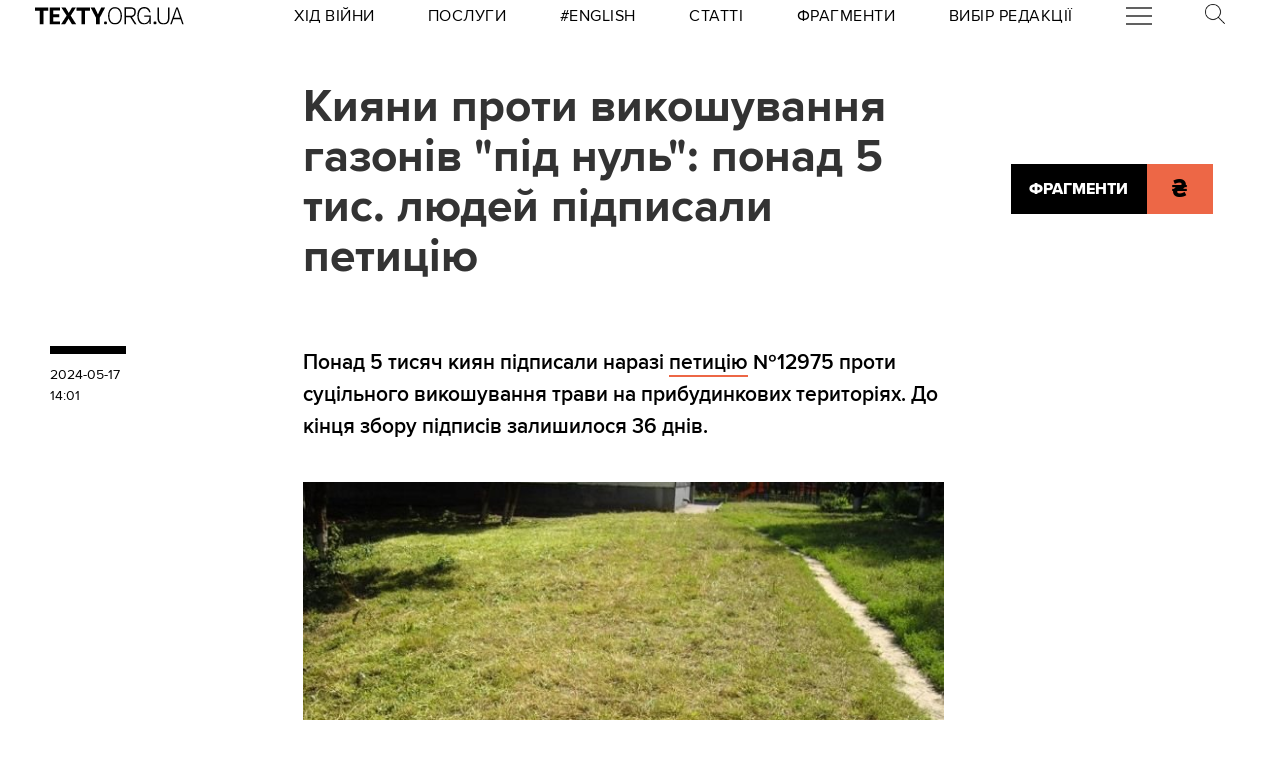

--- FILE ---
content_type: text/html; charset=utf-8
request_url: https://texty.org.ua/fragments/112495/kyyany-proty-vykoshuvannya-hazoniv-pid-nul-ponad-5-tys-lyudej-pidpysaly-petyciyu/?src=read_next&from=90325
body_size: 18437
content:


<!doctype html>
<html lang="uk">
<head>


<!-- Google tag (gtag.js) -->
<script async src="https://www.googletagmanager.com/gtag/js?id=G-EXHPRQFFLB"></script>
<script>
  window.dataLayer = window.dataLayer || [];
  function gtag(){dataLayer.push(arguments);}
  gtag('js', new Date());

  gtag('config', 'G-EXHPRQFFLB');
</script>

<!-- Meta Pixel Code -->
<script>
    !function (f, b, e, v, n, t, s) {
        if (f.fbq) return; n = f.fbq = function () {
            n.callMethod ?
            n.callMethod.apply(n, arguments) : n.queue.push(arguments)
        };
        if (!f._fbq) f._fbq = n; n.push = n; n.loaded = !0; n.version = '2.0';
        n.queue = []; t = b.createElement(e); t.async = !0;
        t.src = v; s = b.getElementsByTagName(e)[0];
        s.parentNode.insertBefore(t, s)
    }(window, document, 'script',
        'https://connect.facebook.net/en_US/fbevents.js');
    fbq('init', '528421947990222');
    fbq('track', 'PageView');
</script>
<noscript><img height="1" width="1" style="display:none" src="https://www.facebook.com/tr?id=528421947990222&ev=PageView&noscript=1" /></noscript>
<!-- End Meta Pixel Code -->
 <!-- Echobot -->
<script async id="ebx" src="//applets.ebxcdn.com/ebx.js"></script>





<meta charset="utf-8" />
<title>Чому не треба суцільно викошувати газони — Тексти.org.ua</title>
<meta name="description" content="Понад 5 тисяч киян підписали наразі петицію №12975 проти суцільного викошування трави на прибудинкових територіях. До кінця збору підписів залишилося 36 днів.">


<meta property="fb:app_id" content="329250623807149">
<meta property="fb:admins" content="100002400468764">
<meta property="fb:admins" content="100000560537150">
<meta property="fb:admins" content="665334524">
<meta property="fb:admins" content="735028363">

<meta property="og:title" content="Кияни проти викошування газонів &quot;під нуль&quot;: понад 5 тис. людей підписали петицію">
<meta property="og:description" content="Понад 5 тисяч киян підписали наразі петицію №12975 проти суцільного викошування трави на прибудинкових територіях. До кінця збору підписів залишилося …">
<meta property="og:type" content="website">
<meta property="og:url" content="https://texty.org.ua/fragments/112495/kyyany-proty-vykoshuvannya-hazoniv-pid-nul-ponad-5-tys-lyudej-pidpysaly-petyciyu/">

<meta property="og:image" content="https://texty.org.ua/media/images/gazon-posle-zimy-pozheltel-chto-d.2e16d0ba.fill-1200x630.jpg">
<meta property="og:image:width" content="1200">
<meta property="og:image:height" content="630">
<meta property="og:image:secure_url" content="https://texty.org.ua/media/images/gazon-posle-zimy-pozheltel-chto-d.2e16d0ba.fill-1200x630.jpg">

<meta name="twitter:title" content="Кияни проти викошування газонів &quot;під нуль&quot;: понад 5 тис. людей підписали петицію">
<meta name="twitter:description" content="Понад 5 тисяч киян підписали наразі петицію №12975 проти суцільного викошування трави на прибудинкових територіях. До кінця збору підписів залишилося …">
<meta name="twitter:site" content="@textyorgua" />
<meta name="twitter:card" content="summary_large_image" />
<meta name="twitter:image" content="https://texty.org.ua/media/images/gazon-posle-zimy-pozheltel-chto-d.2e16d0ba.fill-1200x630.jpg">


<meta name="robots" content="max-image-preview:large">

<meta name="viewport" content="width=device-width, initial-scale=1.0, minimum-scale=1" />
<meta http-equiv="X-UA-Compatible" content="IE=edge" />

<link href="https://texty.org.ua/fragments/112495/kyyany-proty-vykoshuvannya-hazoniv-pid-nul-ponad-5-tys-lyudej-pidpysaly-petyciyu/" rel="canonical">
<link rel="shortcut icon" type="image/png" href="/static/core/favicon-196.png" />


<style type="text/css">@font-face{font-family:'ProximaNova';src:url("/static/core/fonts/ProximaNova/proxima-nova-black/proxima-nova-black.eot?6826b7567a96");src:url("/static/core/fonts/ProximaNova/proxima-nova-black/proxima-nova-black.eot?&6826b7567a96#iefix") format("embedded-opentype"),url("/static/core/fonts/ProximaNova/proxima-nova-black/proxima-nova-black.woff2?6826b7567a96") format("woff2"),url("/static/core/fonts/ProximaNova/proxima-nova-black/proxima-nova-black.woff?6826b7567a96") format("woff"),url("/static/core/fonts/ProximaNova/proxima-nova-black/proxima-nova-black.ttf?6826b7567a96") format("truetype"),url("/static/core/fonts/ProximaNova/proxima-nova-black/proxima-nova-black.svg?6826b7567a96#youworkforthem") format("svg");font-weight:900;font-style:normal;font-display:swap}@font-face{font-family:'ProximaNova';src:url("/static/core/fonts/ProximaNova/proxima-nova-bold/proxima-nova-bold.eot?6826b7567a96");src:url("/static/core/fonts/ProximaNova/proxima-nova-bold/proxima-nova-bold.eot?&6826b7567a96#iefix") format("embedded-opentype"),url("/static/core/fonts/ProximaNova/proxima-nova-bold/proxima-nova-bold.woff2?6826b7567a96") format("woff2"),url("/static/core/fonts/ProximaNova/proxima-nova-bold/proxima-nova-bold.woff?6826b7567a96") format("woff"),url("/static/core/fonts/ProximaNova/proxima-nova-bold/proxima-nova-bold.ttf?6826b7567a96") format("truetype"),url("/static/core/fonts/ProximaNova/proxima-nova-bold/proxima-nova-bold.svg?6826b7567a96#youworkforthem") format("svg");font-weight:700;font-style:normal;font-display:swap}@font-face{font-family:'ProximaNova';src:url("/static/core/fonts/ProximaNova/proxima-nova-extrabold/proxima-nova-extrabold.eot?6826b7567a96");src:url("/static/core/fonts/ProximaNova/proxima-nova-extrabold/proxima-nova-extrabold.eot?&6826b7567a96#iefix") format("embedded-opentype"),url("/static/core/fonts/ProximaNova/proxima-nova-extrabold/proxima-nova-extrabold.woff2?6826b7567a96") format("woff2"),url("/static/core/fonts/ProximaNova/proxima-nova-extrabold/proxima-nova-extrabold.woff?6826b7567a96") format("woff"),url("/static/core/fonts/ProximaNova/proxima-nova-extrabold/proxima-nova-extrabold.ttf?6826b7567a96") format("truetype"),url("/static/core/fonts/ProximaNova/proxima-nova-extrabold/proxima-nova-extrabold.svg?6826b7567a96#youworkforthem") format("svg");font-weight:800;font-style:normal;font-display:swap}@font-face{font-family:'ProximaNova';src:url("/static/core/fonts/ProximaNova/proxima-nova-light/proxima-nova-light.eot?6826b7567a96");src:url("/static/core/fonts/ProximaNova/proxima-nova-light/proxima-nova-light.eot?&6826b7567a96#iefix") format("embedded-opentype"),url("/static/core/fonts/ProximaNova/proxima-nova-light/proxima-nova-light.woff2?6826b7567a96") format("woff2"),url("/static/core/fonts/ProximaNova/proxima-nova-light/proxima-nova-light.woff?6826b7567a96") format("woff"),url("/static/core/fonts/ProximaNova/proxima-nova-light/proxima-nova-light.ttf?6826b7567a96") format("truetype"),url("/static/core/fonts/ProximaNova/proxima-nova-light/proxima-nova-light.svg?6826b7567a96#youworkforthem") format("svg");font-weight:300;font-style:normal;font-display:swap}@font-face{font-family:'ProximaNova';src:url("/static/core/fonts/ProximaNova/proxima-nova-medium/proxima-nova-medium.eot?6826b7567a96");src:url("/static/core/fonts/ProximaNova/proxima-nova-medium/proxima-nova-medium.eot?&6826b7567a96#iefix") format("embedded-opentype"),url("/static/core/fonts/ProximaNova/proxima-nova-medium/proxima-nova-medium.woff2?6826b7567a96") format("woff2"),url("/static/core/fonts/ProximaNova/proxima-nova-medium/proxima-nova-medium.woff?6826b7567a96") format("woff"),url("/static/core/fonts/ProximaNova/proxima-nova-medium/proxima-nova-medium.ttf?6826b7567a96") format("truetype"),url("/static/core/fonts/ProximaNova/proxima-nova-medium/proxima-nova-medium.svg?6826b7567a96#youworkforthem") format("svg");font-weight:500;font-style:normal;font-display:swap}@font-face{font-family:'ProximaNova';src:url("/static/core/fonts/ProximaNova/proxima-nova-regular/proxima-nova-regular.eot?6826b7567a96");src:url("/static/core/fonts/ProximaNova/proxima-nova-regular/proxima-nova-regular.eot?&6826b7567a96#iefix") format("embedded-opentype"),url("/static/core/fonts/ProximaNova/proxima-nova-regular/proxima-nova-regular.woff2?6826b7567a96") format("woff2"),url("/static/core/fonts/ProximaNova/proxima-nova-regular/proxima-nova-regular.woff?6826b7567a96") format("woff"),url("/static/core/fonts/ProximaNova/proxima-nova-regular/proxima-nova-regular.ttf?6826b7567a96") format("truetype"),url("/static/core/fonts/ProximaNova/proxima-nova-regular/proxima-nova-regular.svg?6826b7567a96#youworkforthem") format("svg");font-weight:400;font-style:normal;font-display:swap}@font-face{font-family:'ProximaNova';src:url("/static/core/fonts/ProximaNova/proxima-nova-semibold/proxima-nova-semibold.eot?6826b7567a96");src:url("/static/core/fonts/ProximaNova/proxima-nova-semibold/proxima-nova-semibold.eot?&6826b7567a96#iefix") format("embedded-opentype"),url("/static/core/fonts/ProximaNova/proxima-nova-semibold/proxima-nova-semibold.woff2?6826b7567a96") format("woff2"),url("/static/core/fonts/ProximaNova/proxima-nova-semibold/proxima-nova-semibold.woff?6826b7567a96") format("woff"),url("/static/core/fonts/ProximaNova/proxima-nova-semibold/proxima-nova-semibold.ttf?6826b7567a96") format("truetype"),url("/static/core/fonts/ProximaNova/proxima-nova-semibold/proxima-nova-semibold.svg?6826b7567a96#youworkforthem") format("svg");font-weight:600;font-style:normal;font-display:swap}@font-face{font-family:'ProximaNova';src:url("/static/core/fonts/ProximaNova/proxima-nova-thin/proxima-nova-thin.eot?6826b7567a96");src:url("/static/core/fonts/ProximaNova/proxima-nova-thin/proxima-nova-thin.eot?&6826b7567a96#iefix") format("embedded-opentype"),url("/static/core/fonts/ProximaNova/proxima-nova-thin/proxima-nova-thin.woff2?6826b7567a96") format("woff2"),url("/static/core/fonts/ProximaNova/proxima-nova-thin/proxima-nova-thin.woff?6826b7567a96") format("woff"),url("/static/core/fonts/ProximaNova/proxima-nova-thin/proxima-nova-thin.ttf?6826b7567a96") format("truetype"),url("/static/core/fonts/ProximaNova/proxima-nova-thin/proxima-nova-thin.svg?6826b7567a96#youworkforthem") format("svg");font-weight:100;font-style:normal;font-display:swap}@font-face{font-family:'ProximaNovaFallback';src:local(Arial);size-adjust:98%;ascent-override:98%;descent-override:normal;line-gap-override:normal}@font-face{font-family:'ProximaNovaFallback';src:local(Arial Black);size-adjust:83%;ascent-override:115%;descent-override:normal;line-gap-override:normal;font-weight:700;font-type:normal}@font-face{font-family:'CynthoSlabPro-Regular';src:url("/static/core/fonts/CynthoSlabPro/CynthoSlabPro-Regular.woff2?6826b7567a96") format("woff2"),url("/static/core/fonts/CynthoSlabPro/CynthoSlabPro-Regular.woff?6826b7567a96") format("woff");font-weight:normal;font-style:normal}@font-face{font-family:'Georgia';src:url("/static/core/fonts/Georgia/Georgia.woff?6826b7567a96");src:url("/static/core/fonts/Georgia/Georgia.eot?6826b7567a96") format("embedded-opentype"),url("/static/core/fonts/Georgia/Georgia.woff2?6826b7567a96") format("woff2"),url("/static/core/fonts/Georgia/Georgia.woff?6826b7567a96") format("woff"),url("/static/core/fonts/Georgia/Georgia.ttf?6826b7567a96") format("truetype");font-weight:400;font-style:normal;font-display:swap}@font-face{font-family:'Georgia';src:url("/static/core/fonts/Georgia/Georgia-Bold.woff?6826b7567a96");src:url("/static/core/fonts/Georgia/Georgia-Bold.eot?6826b7567a96") format("embedded-opentype"),url("/static/core/fonts/Georgia/Georgia-Bold.woff2?6826b7567a96") format("woff2"),url("/static/core/fonts/Georgia/Georgia-Bold.woff?6826b7567a96") format("woff"),url("/static/core/fonts/Georgia/Georgia-Bold.ttf?6826b7567a96") format("truetype");font-weight:600;font-style:normal;font-display:swap}@font-face{font-family:'Georgia';src:url("/static/core/fonts/Georgia/Georgia-Italic.woff?6826b7567a96");src:url("/static/core/fonts/Georgia/Georgia-Italic.eot?6826b7567a96") format("embedded-opentype"),url("/static/core/fonts/Georgia/Georgia-Italic.woff2?6826b7567a96") format("woff2"),url("/static/core/fonts/Georgia/Georgia-Italic.woff?6826b7567a96") format("woff"),url("/static/core/fonts/Georgia/Georgia-Italic.ttf?6826b7567a96") format("truetype");font-weight:400;font-style:italic;font-display:swap}@font-face{font-family:'Georgia';src:url("/static/core/fonts/Georgia/Georgia-Italic-Bold.woff?6826b7567a96");src:url("/static/core/fonts/Georgia/Georgia-Italic-Bold.eot?6826b7567a96") format("embedded-opentype"),url("/static/core/fonts/Georgia/Georgia-Italic-Bold.woff2?6826b7567a96") format("woff2"),url("/static/core/fonts/Georgia/Georgia-Italic-Bold.woff?6826b7567a96") format("woff"),url("/static/core/fonts/Georgia/Georgia-Italic-Bold.ttf?6826b7567a96") format("truetype");font-weight:600;font-style:italic;font-display:swap}</style>

<style type="text/css">@charset "UTF-8";:root{--texty-salmon:#ed6746}#menu__toggle{display:none}#menu__toggle:checked ~ .menu__btn>span{transform:rotate(45deg)}#menu__toggle:checked ~ .menu__btn>span::before{top:0;transform:rotate(0)}#menu__toggle:checked ~ .menu__btn>span::after{top:0;transform:rotate(90deg)}#menu__toggle:checked ~ .menu__box{visibility:visible;left:0}.menu__btn{display:flex;align-items:center;position:relative;width:26px;height:26px;cursor:pointer;z-index:20000}.menu__btn>span,.menu__btn>span::before,.menu__btn>span::after{display:block;position:absolute;width:100%;height:2px;background-color:#616161;transition-duration:.25s}@media (max-width:800px){.menu__btn>span,.menu__btn>span::before,.menu__btn>span::after{background-color:white}}.menu__btn>span::before{content:'';top:-8px}.menu__btn>span::after{content:'';top:8px}.menu__box{display:grid;grid-template-columns:[start] 17fr [burger-menu-start] 43fr [burger-menu-end] 14fr [end];width:100%;max-width:1400px;position:absolute;visibility:hidden;left:-100%;width:100%;height:50px;margin:0;padding:0;background-color:white;transition-duration:.25s;z-index:10000}@media (max-width:800px){.menu__box{display:block;top:50px;height:max-content;background-color:rgba(0,0,0,0.88)}}@media (min-width:1400px){.menu__box{margin-left:calc((100% - 1400px)/2)}}.items__container{grid-column:start/end;display:flex;justify-content:space-around;list-style:none}@media (max-width:800px){.items__container{display:block;padding:10px 20px 0 20px;grid-column:1/-1;z-index:10000}}.menu__item{text-transform:capitalize;display:block;padding:2px 0;width:max-content;color:#ed6746;font-size:17px;font-weight:400;text-align:left;margin:10px 0;text-decoration:none;transition-duration:.25s}@media (max-width:800px){.menu__item{text-transform:uppercase;color:white;margin-bottom:15px;font-weight:700}}.menu__item:hover{text-decoration:underline}.mobile-only{display:none}@media (max-width:800px){.mobile-only{display:block}}header{min-height:2em;width:100%;background-color:white;display:flex;display:grid;grid-template-columns:[start] 2fr [logo-start] 15fr [rubrics-start] 55fr [rubrics-end] 2fr [end];align-items:center;z-index:10}@media (max-width:800px){header{position:fixed;top:0;height:50px;background-color:black;grid-template-columns:auto 80px 50px}}@media print and (max-width:800px){header{position:relative}}header .rubrics-container{cursor:pointer;grid-column:rubrics-start/rubrics-end;display:flex;justify-content:space-between;align-items:center}@media (max-width:800px){header .rubrics-container{display:block;grid-column:2/3;grid-row:1/2;padding:0 20px}}header .rubrics-container .r-burger{grid-column:7/8}@media (max-width:800px){header .rubrics-container .r-burger{grid-column:1/2;grid-row:1/2}}header .rubrics-container .r3 a,header .rubrics-container .r4 a,header .rubrics-container r7 a{display:flex;align-items:center}header .rubrics-container .r3 img,header .rubrics-container .r4 img,header .rubrics-container r7 img{width:16px;margin-left:5px;margin-top:4px}@media (max-width:800px){header .rubrics-container .r1,header .rubrics-container .r2,header .rubrics-container .r3,header .rubrics-container .r4{display:none}}@media (max-width:1000px){header .rubrics-container .r5,header .rubrics-container .r6,header .rubrics-container .r7{display:none}}header .rubric{text-transform:uppercase;font-size:16px;font-weight:400;letter-spacing:0.5px;margin:0}header .rubric a span{display:inline-block}header .texty-logo{grid-column-start:logo-start;width:150px;display:flex;justify-content:center;align-items:center}@media (max-width:800px){header .texty-logo{grid-column:1/2;justify-content:center;margin-left:1em}}header .texty-logo img{min-width:150px;max-width:100%;max-height:20px;object-fit:contain}header #search{position:relative;width:40px}@media (max-width:800px){header #search{display:none}}header #search label{display:block;cursor:pointer}header #search #search-icon{width:20px}header #search .search-form{width:0;overflow:hidden;position:absolute;top:0;right:120%;transition:width 0.5s ease-out;z-index:100000}@media (max-width:800px){header #search .search-form{display:none}}header #search .search-form .search-box{border-width:0;width:300px;z-index:100000;height:2em;padding-left:10px;margin:0 auto;font-size:16px;font-weight:400;letter-spacing:0.5px;color:#ed6746;background-color:#fce7e2}header #search input#search_toggle{display:none}header #search input#search_toggle:checked + label + .search-form{width:300px!important}header input::placeholder{font-size:16px;font-weight:400}header .search-form-mob .search-box{padding-left:10px;width:100%;border:1px solid #222222;height:40px;margin:10px auto 20px 0}header .red-donate{height:100%;width:100%;display:flex;background-color:#ed6746}@media (min-width:800px){header .red-donate{display:none}}header .red-donate a{margin:auto;font-weight:600;font-size:25px!important}header .red-donate a:hover{color:white}header .btn-colorize-on-hover img{filter:brightness(0)}header .btn-colorize-on-hover:hover img{filter:brightness(1)}header .special-devil-animation{color:#ed6746;background-image:-webkit-linear-gradient(45deg,#a800cc,#cccb00);-webkit-background-clip:text;-webkit-text-fill-color:transparent;-webkit-animation:hue 10s infinite linear}@keyframes hue{from{filter:hue-rotate(0deg)}to{filter:hue-rotate(-360deg)}}header .special-devil-animation:hover{background-image:unset;-webkit-background-clip:unset;-webkit-text-fill-color:unset;-webkit-animation:unset}footer{padding-bottom:50px;display:grid;grid-template-columns:[start] 2fr [logo-start] 13fr [logo-end] 5fr [guide-start] 35fr [guide-end] 5fr [sb-start] 13fr [sb-end] 1fr [end]}@media (max-width:800px){footer{background-color:black;color:white;padding:30px 1em;display:block;margin-top:-2px}}footer li,footer p{font-size:16px;margin:5px 0}footer li.mobile-only:first-of-type{margin-top:50px}.uppercase{text-transform:uppercase}#logo-copyright{grid-column:logo-start/logo-end}#logo-copyright .copyright{margin:20px auto}#logo-copyright .copyleft{transform:scaleX(-1);display:inline-block}#logo-copyright a.texty-logo{width:250px;display:flex;justify-content:center;align-items:center}#logo-copyright a.texty-logo img{width:100%;margin:auto}#guide-block{grid-column:guide-start/guide-end;display:grid;grid-template-columns:repeat(3,1fr);justify-content:space-between}@media (max-width:1050px){#guide-block{grid-template-columns:repeat(2,1fr)}}@media (max-width:800px){#guide-block{display:block}}#guide-block ul{list-style-type:none;margin-bottom:30px}#social_buttons{grid-column:sb-start/sb-end}@media (max-width:800px){#social_buttons{margin-top:50px}}#social_buttons img{width:30px;margin-right:10px}#license{grid-column:logo-start/guide-start;margin-top:1em}#license p{font-size:12px;max-width:30em}.subscribe-footer{width:100%;margin:50px auto;display:grid;min-height:100px;height:max-content;background-color:black;color:white;grid-template-columns:1fr [subscribe-call-start] 20fr [subscribe-call-end] 1fr [button-start] 10fr [button-end] 1fr [last-release-start] 10fr [last-release-end] 1fr;align-items:center}.subscribe-footer a{text-decoration:underline}.subscribe-footer p{font-size:17px}.subscribe-footer .subscribe-call{grid-column:subscribe-call-start / subscribe-call-end;text-align:right;margin:1em 0}.subscribe-footer .subscribe-button{font-family:ProximaNova,ProximaNovaFallback,sans-serif;grid-column:button-start / button-end;height:40px;font-size:20px;letter-spacing:0.7px;cursor:pointer;min-height:30px;border:0;font-weight:700;background-color:white;color:black;text-decoration:none;text-align:center;line-height:40px}.subscribe-footer .last-release{grid-column:last-release-start/last-release-end;text-align:right}.subscribe-footer .last-release p:not(:last-of-type){margin-bottom:0.5em}@media (max-width:800px){.subscribe-footer{background-color:unset;color:unset;display:flex;flex-direction:column;margin:50px auto;width:80%;max-width:40em}.subscribe-footer .subscribe-call,.subscribe-footer .last-release{margin:7px 0;text-align:center}.subscribe-footer .subscribe-button{cursor:pointer;min-height:38px;border:0;color:white;background-color:black;width:100%}}*{-webkit-margin-after:0;-webkit-margin-before:0;margin:0;padding:0;outline:none;-webkit-box-sizing:border-box;-moz-box-sizing:border-box;box-sizing:border-box}body{width:100%;margin:0 auto;padding:0;font-family:ProximaNova,ProximaNovaFallback,sans-serif;line-height:1.3}@media (max-width:800px){main{margin-top:50px}}input{font-family:ProximaNova,ProximaNovaFallback,sans-serif}a{text-decoration:inherit;color:inherit;transition:color .05s ease-in-out}a:hover{color:#ed6746}.rubric{text-transform:uppercase;font-weight:700}@media (max-width:800px){.rubric{text-transform:none;font-size:18px;color:#ed6746}}.svg-icon{width:2em;height:2em}.editor-bar{margin-left:1.5em;position:absolute;z-index:1000}.edit-link{display:inline-block;margin-left:1em;padding:0 0.5em;background-color:black;color:#ffc423;stroke:#ffc423;font-size:0.9em;font-weight:800;text-transform:uppercase}.edit-link:hover{text-decoration:underline;background-color:#ffc423;color:black;stroke:black}.editor-label{color:#ffc423;font-size:0.9em}.editor-pinned{fill:#ffc423;display:inline-block;padding:0 0.5em}.editor-pinned .svg-icon{width:4vw;height:4vw}.editor-pinned.small .svg-icon{width:2vw;height:2vw}@media (min-width:801px){.mobile-only{display:none!important}}@media (max-width:800px){.desktop-only{display:none!important}}.piece-title{width:100%;margin-bottom:10px;font-size:calc(10px + 0.5vw)}@media (max-width:800px){.piece-title{font-size:16px}}::selection{color:white;background:#ed6746}article{--texty-font-size-normal:calc(14px + 0.5vw);--texty-font-size-h1:calc(28px + 0.5vw);--texty-font-size-h2:calc(19px + 0.5vw);--texty-font-size-blockquote:calc(28px + 0.5vw)}@media (max-width:800px){article{--texty-font-size-normal:20px;--texty-font-size-h1:30px;--texty-font-size-h2:24px}}article blockquote,article aside.pullquote{display:block;grid-column:blockquote-start / blockquote-end;font-size:var(--texty-font-size-blockquote);letter-spacing:0;font-weight:300;text-transform:uppercase;padding:1em 0;position:relative;line-height:1.7}@media (max-width:800px){article blockquote,article aside.pullquote{margin-left:0}}article figure.richtext-image{margin-right:auto;margin-left:auto;max-width:100%;height:auto}article figure.richtext-image.text-width{grid-column:text-start/text-end}article figure.richtext-image.medium-width{grid-column:floating-left-end/floating-right-start}article figure.richtext-image.full-width{grid-column:start/end}article figure.richtext-image + p{font-weight:300;margin-top:-10px;font-style:italic;font-size:1em}article b{font-weight:400}article b,article b.highlight,article mark{background-color:rgba(237,103,70,0.15)}article strong{font-weight:700}article h1{font-size:var(--texty-font-size-h1);margin-top:40px;margin-bottom:10px!important}article h2{font-size:var(--texty-font-size-h2);margin-top:40px;margin-bottom:10px!important}article h3,article h4,article h5{font-size:var(--texty-font-size-normal)}article p,article li{font-size:var(--texty-font-size-normal);line-height:1.5}article h1 a,article h2 a,article h3 a,article h4 a,article h5 a,article h6 a,article p a,article b a,article blockquote a,article div a,article ul a,article li a,article ol a{padding-bottom:0;border-bottom:2px solid #ed6746}article h1 a:hover,article h2 a:hover,article h3 a:hover,article h4 a:hover,article h5 a:hover,article h6 a:hover,article p a:hover,article b a:hover,article blockquote a:hover,article div a:hover,article ul a:hover,article li a:hover,article ol a:hover{border-bottom-style:solid;color:#ed6746}article ul li,article ol li{margin-left:2em}article .hidden-preview,article .preview-hidden{display:none}article figure{grid-column:text-start / text-end}article figure img{margin:0 auto;display:block;max-width:100%;height:auto}article figure.full-width{grid-column:start / end;margin:30px 0}article figure.full-width img{display:block}article figure.medium-width{grid-column:blockquote-start / blockquote-end}article figure.text-width{grid-column:text-start / text-end}article .block-spoiler{grid-column:start/end}article .block-spoiler .wrap-collabsible{margin-bottom:1.2rem;display:grid;grid-template-columns:[start] 2fr [floating-left-start] 9fr [floating-left-end blockquote-start] 6fr [title-start text-start] 38fr [text-end title-end] 4fr [floating-right-start blockquote-end] 12fr [floating-right-end] 3fr [end]}@media (max-width:800px){article .block-spoiler .wrap-collabsible{display:flex;flex-direction:column}}article .block-spoiler .wrap-collabsible input[type='checkbox']{display:none}article .block-spoiler .wrap-collabsible .lbl-toggle{grid-column:text-start/text-end;display:block;font-size:1.2rem;letter-spacing:0.15rem;text-transform:uppercase;text-align:center;padding:0.7rem;color:#575757;background:#F9F6ED;cursor:pointer;border-radius:7px;transition:all 0.25s ease-out}article .block-spoiler .wrap-collabsible .lbl-toggle:hover{color:#1b1b1b}article .block-spoiler .wrap-collabsible .lbl-toggle::before{content:' ';display:inline-block;border-top:5px solid transparent;border-bottom:5px solid transparent;border-left:5px solid currentColor;vertical-align:middle;margin-right:.7rem;transform:translateY(-2px);transition:transform .2s ease-out}article .block-spoiler .wrap-collabsible .toggle:checked + .lbl-toggle::before{transform:rotate(90deg) translateX(-3px)}article .block-spoiler .wrap-collabsible .collapsible-content{grid-column:start/end;max-height:0;overflow:hidden;transition:max-height .75s ease-in-out}article .block-spoiler .wrap-collabsible .toggle:checked + .lbl-toggle + .collapsible-content{max-height:unset}article .block-spoiler .wrap-collabsible .toggle:checked + .lbl-toggle{border-bottom-right-radius:0;border-bottom-left-radius:0}article .block-spoiler .wrap-collabsible .collapsible-content .content-inner{background:rgba(250,224,66,0.08);border-bottom:1px solid rgba(250,224,66,0.75);border-bottom-left-radius:7px;border-bottom-right-radius:7px;padding:.5rem 1rem;display:grid;grid-template-columns:[start] 2fr [floating-left-start] 9fr [floating-left-end blockquote-start] 6fr [title-start text-start] 38fr [text-end title-end] 4fr [floating-right-start blockquote-end] 12fr [floating-right-end] 3fr [end]}@media (max-width:800px){article .block-spoiler .wrap-collabsible .collapsible-content .content-inner{display:flex;flex-direction:column}}article .block-spoiler .wrap-collabsible .collapsible-content .content-inner>p,article .block-spoiler .wrap-collabsible .collapsible-content .content-inner>img,article .block-spoiler .wrap-collabsible .collapsible-content .content-inner>figure,article .block-spoiler .wrap-collabsible .collapsible-content .content-inner>blockquote,article .block-spoiler .wrap-collabsible .collapsible-content .content-inner>div,article .block-spoiler .wrap-collabsible .collapsible-content .content-inner>h1,article .block-spoiler .wrap-collabsible .collapsible-content .content-inner>h2,article .block-spoiler .wrap-collabsible .collapsible-content .content-inner>h3,article .block-spoiler .wrap-collabsible .collapsible-content .content-inner>h4,article .block-spoiler .wrap-collabsible .collapsible-content .content-inner>h5,article .block-spoiler .wrap-collabsible .collapsible-content .content-inner>ol,article .block-spoiler .wrap-collabsible .collapsible-content .content-inner>ul,article .block-spoiler .wrap-collabsible .collapsible-content .content-inner>hr,article .block-spoiler .wrap-collabsible .collapsible-content .content-inner>a{grid-column:text-start/text-end;margin-bottom:20px}article .block-spoiler .wrap-collabsible .collapsible-content .content-inner>p img,article .block-spoiler .wrap-collabsible .collapsible-content .content-inner>img img,article .block-spoiler .wrap-collabsible .collapsible-content .content-inner>figure img,article .block-spoiler .wrap-collabsible .collapsible-content .content-inner>blockquote img,article .block-spoiler .wrap-collabsible .collapsible-content .content-inner>div img,article .block-spoiler .wrap-collabsible .collapsible-content .content-inner>h1 img,article .block-spoiler .wrap-collabsible .collapsible-content .content-inner>h2 img,article .block-spoiler .wrap-collabsible .collapsible-content .content-inner>h3 img,article .block-spoiler .wrap-collabsible .collapsible-content .content-inner>h4 img,article .block-spoiler .wrap-collabsible .collapsible-content .content-inner>h5 img,article .block-spoiler .wrap-collabsible .collapsible-content .content-inner>ol img,article .block-spoiler .wrap-collabsible .collapsible-content .content-inner>ul img,article .block-spoiler .wrap-collabsible .collapsible-content .content-inner>hr img,article .block-spoiler .wrap-collabsible .collapsible-content .content-inner>a img{max-width:100%;height:auto}article .block-image_gallery{margin:40px -1em;overflow-x:hidden}@media (min-width:801px){article .block-image_gallery{grid-column:start / end;display:grid;grid-template-columns:[start] 11fr [blockquote-start] 6fr [text-start] 38fr [text-end] 4fr [blockquote-end] 15fr [end]}}article .block-image_gallery .gallery-items-wrapper{position:relative}article .block-image_gallery .gallery-placeholder.full-width{grid-column:start / end}article .block-image_gallery .gallery-placeholder.medium-width{grid-column:blockquote-start / blockquote-end}article .block-image_gallery .gallery-placeholder.text-width{grid-column:text-start / text-end}@media (min-width:801px){article .block-image_gallery .gallery-placeholder.medium-width button.gallery-reel-control-btn.prev,article .block-image_gallery .gallery-placeholder.text-width button.gallery-reel-control-btn.prev{margin-left:-4em}article .block-image_gallery .gallery-placeholder.medium-width button.gallery-reel-control-btn.next,article .block-image_gallery .gallery-placeholder.text-width button.gallery-reel-control-btn.next{margin-right:-4em}}article .block-image_gallery .gallery-placeholder:not(.no-gallery-js) .gallery-items-list{overflow-x:hidden;cursor:grab;display:flex;align-items:center;gap:1em}article .block-image_gallery .gallery-placeholder:not(.no-gallery-js) .gallery-items-list figure{width:100%;max-width:100%;flex-shrink:0}article .block-image_gallery .gallery-placeholder:not(.no-gallery-js) .gallery-items-list figure figcaption{margin:0.5em auto 0 auto;text-align:center;max-width:800px}article .block-image_gallery .gallery-placeholder:not(.no-gallery-js) .gallery-items-list figure figcaption p{font-style:inherit;font-size:inherit;font-weight:inherit}article .block-image_gallery .gallery-placeholder:not(.no-gallery-js) .gallery-items-list figure img{width:auto;max-width:100%;max-height:80vh;pointer-events:none;opacity:0.5;transition:opacity 400ms cubic-bezier(0.4,0,0.2,1)}article .block-image_gallery .gallery-placeholder:not(.no-gallery-js) .gallery-items-list figure.active img{opacity:1}@media (min-width:801px){article .block-image_gallery .gallery-placeholder.gallery-sides .gallery-items-list figure{perspective:36px;max-width:80%;width:auto}article .block-image_gallery .gallery-placeholder.gallery-sides .gallery-items-list figure img{transform:rotate3d(0,-1,0,2deg) scale(0.9);transform-origin:right center}article .block-image_gallery .gallery-placeholder.gallery-sides .gallery-items-list figure.active ~ figure img{transform:rotate3d(0,-1,0,-2deg) scale(0.9);transform-origin:left center}article .block-image_gallery .gallery-placeholder.gallery-sides .gallery-items-list figure.active img{transform:scale(1) rotate3d(0,-1,0,0deg)}}@media (min-width:801px) and (min-width:801px){article .block-image_gallery .gallery-placeholder.gallery-sides .gallery-items-list figure.active img{box-shadow:0 0 6px #00000030}}article .block-image_gallery .gallery-reel-controls{position:absolute;display:flex;justify-content:space-between;align-items:center;top:0;left:0;width:100%;height:100%;pointer-events:none}article .block-image_gallery .gallery-reel-controls .gallery-reel-control-btn{width:2.5em;height:2.5em;margin:0 0.75em;background-color:white;border:none;border-radius:4px;padding:6px;opacity:.65;pointer-events:all;transition:opacity 400ms cubic-bezier(0.4,0,0.2,1);cursor:pointer}@media (min-width:801px){article .block-image_gallery .gallery-reel-controls .gallery-reel-control-btn{width:3.5em;height:3.5em}}article .block-image_gallery .gallery-reel-controls .gallery-reel-control-btn:hover{opacity:0.9}article .block-image_gallery .gallery-reel-controls .gallery-reel-control-btn svg{width:100%;height:100%}article .block-image_gallery .gallery-reel-controls .gallery-reel-control-btn svg path{fill:none;stroke:black;stroke-width:4px}@media (min-width:801px){article .block-image_gallery .gallery-placeholder.gallery-sides .gallery-reel-controls{background:linear-gradient(to right,rgba(255,255,255,0.4),transparent 10%,transparent 90%,rgba(255,255,255,0.4))}}article .block-image_gallery .gallery-previews-block{margin:0em 1em 1em 1em;display:flex;gap:0.75em;justify-content:center}article .block-image_gallery .gallery-previews-block button{border:none;background:none;cursor:pointer}article .block-image_gallery .gallery-previews-block button img{pointer-events:none;filter:grayscale(100%);opacity:0.6;width:100%;max-width:5em;height:auto;max-height:5em;aspect-ratio:1 / 1;object-fit:cover;transition:filter,opacity 400ms;border-radius:4px}article .block-image_gallery .gallery-previews-block button.active img,article .block-image_gallery .gallery-previews-block button:hover img{filter:none;opacity:1}article .block-responsive_iframe{grid-column:text-start / text-end}article .block-responsive_iframe.full-width{grid-column:start / end}article .block-responsive_iframe.medium-width{grid-column:blockquote-start / blockquote-end}article .block-responsive_iframe.text-width{grid-column:text-start / text-end}article .block-responsive_iframe .responsive-iframe-container{position:relative;padding-bottom:75%;height:0;overflow:hidden}article .block-responsive_iframe .responsive-iframe-container iframe{position:absolute;top:0;left:0;width:100%!important;height:100%!important}article .block-responsive_iframe .figcaption{font-weight:100;font-style:italic;font-size:1em}article .block-flourish_chart{grid-column:text-start / text-end}article .block-flourish_chart.full-width{grid-column:start / end}article .block-flourish_chart.medium-width{grid-column:blockquote-start / blockquote-end}article .block-flourish_chart.text-width{grid-column:text-start / text-end}article .block-ai2htmlblock{grid-column:1/-1}article .block-ai2htmlblock .mobile{display:block}article .block-ai2htmlblock .medium,article .block-ai2htmlblock .desktop{display:none}@media (min-width:800px){article .block-ai2htmlblock .mobile{display:none}article .block-ai2htmlblock .medium{display:block}}@media (min-width:1200px){article .block-ai2htmlblock .medium{display:none}article .block-ai2htmlblock .desktop{display:block}}aside.published_at_desktop{width:100%}@media (max-width:800px){aside.published_at_desktop{display:none}}aside.published_at_desktop .publish_date{margin-top:0.6em}aside.published_at_desktop a{border-bottom:none;color:black}aside.published_at_desktop .aside-inner div.content-wrapper p{font-size:14px}aside.published_at_desktop .aside-inner div.content-wrapper .published_at_time{display:none}aside.published_at_desktop .aside-inner a.author{border-bottom:1px solid black}aside.published_at_desktop .aside-inner a.author:hover{border-bottom:1px solid #ed6746}aside.rubric_author_date_mobile{display:none}@media (max-width:800px){aside.rubric_author_date_mobile{display:flex;min-height:35px;margin-bottom:30px}aside.rubric_author_date_mobile a.author{border-bottom:1px solid black;color:black}aside.rubric_author_date_mobile a.author:hover{border-bottom:1px solid #ed6746}aside.rubric_author_date_mobile .rubric-pointer-mobile{width:max-content;padding:5px;text-align:center;font-size:25px;text-transform:uppercase;font-weight:800;letter-spacing:1px;background-color:black;color:white;margin-right:10px;display:flex;height:auto}aside.rubric_author_date_mobile .rubric-pointer-mobile p{margin:auto}aside.rubric_author_date_mobile .aside-inner{display:flex}aside.rubric_author_date_mobile .aside-inner div.content-wrapper{margin:auto 0}aside.rubric_author_date_mobile .aside-inner div.content-wrapper p{display:inline-block;font-size:14px}aside.rubric_author_date_mobile .aside-inner div.content-wrapper p:not(:first-child){padding-left:5px}aside.rubric_author_date_mobile .aside-inner div.content-wrapper p:not(:last-child){border-right:1px solid black;padding-right:5px}aside.rubric_author_date_mobile .aside-inner div.content-wrapper .author{height:auto}aside.rubric_author_date_mobile .aside-inner div.content-wrapper .published_at_time{display:inline-block}}.floating-right-autoplace{grid-column:floating-right-start/floating-right-end}.subscribe-aside{display:block;width:100%}@media (max-width:800px){.subscribe-aside{display:none}}.subscribe-aside p{font-size:calc(10px + 0.5vw)}.subscribe-aside .subscribe-button{display:block;font-family:ProximaNova,ProximaNovaFallback,sans-serif;cursor:pointer;height:30px;line-height:30px;text-align:center;width:100%;border:0;font-weight:700;color:white;background-color:black}.subscribe-aside .last-release{margin-top:0.5em}.subscribe-aside .last-release a{border-bottom:1px solid}.donate-us{grid-column:text-start / text-end;margin:30px auto;display:grid;grid-template-columns:1fr 2fr;grid-column-gap:10px}@media (min-width:801px) and (max-width:1300px){.donate-us{display:block}}@media (max-width:800px){.donate-us{height:max-content;display:block;max-width:80%;margin:30px auto}}.donate-us hr{grid-column:1/-1;margin:20px 0}.donate-us a.donate-button{cursor:pointer;width:100%;min-height:50px;padding:0 10px;color:white;background-color:#ed6746;display:flex}@media (max-width:800px){.donate-us a.donate-button{width:auto}}.donate-us a.donate-button p{letter-spacing:1px;text-transform:uppercase;margin:auto!important;font-size:18px;font-weight:600}.donate-us a{border-bottom:1px solid #ed6746}.share-article{grid-column:text-start/text-end;margin:20px auto;display:flex;align-items:center;display:grid;width:50%;min-width:max-content;grid-template-columns:repeat(4,1fr)}@media (max-width:800px){.share-article{width:60%}}.share-article .share-title{grid-row:1;text-align:center;width:100%;grid-column:1/-1}.share-article .sb{grid-row:2;cursor:pointer;height:max-content;margin:10px 0;width:100%;display:flex;border-right:1px solid black}.share-article .sb a{margin:0 auto 0 auto}.share-article .sb:last-child{border-right:0}.rubric_and_donate{grid-column:floating-right-start/floating-right-end;align-self:center;min-width:200px}.rubric_and_donate:nth-of-type(2){margin-top:8px}.rubric_and_donate .rubric-pointer,.rubric_and_donate .red-donate{height:50px;display:flex;margin:0;padding:0}.rubric_and_donate .rubric-pointer>*,.rubric_and_donate .red-donate>*{font-weight:800;margin:auto;text-transform:uppercase}.rubric_and_donate .rubric-pointer{width:67%;float:left;background-color:black;color:white;border-bottom:none}.rubric_and_donate .rubric-pointer.inverse{background-color:#ed6746}.rubric_and_donate .rubric-pointer.inverse a:hover{color:black}.rubric_and_donate .rubric-pointer p{font-size:calc(11px + 0.4vw);line-height:1.4;text-align:center}@media (max-width:1100px){.rubric_and_donate .rubric-pointer{width:75%}}.rubric_and_donate .red-donate{width:33%;background-color:#ed6746;font-size:25px!important}.rubric_and_donate .red-donate:hover{color:white}.rubric_and_donate .red-donate.inverse{background-color:black;color:white}.rubric_and_donate .red-donate.inverse:hover{color:#ed6746}@media (max-width:1100px){.rubric_and_donate .red-donate{width:25%}}.rubric_and_donate .share-article-aside{margin:10px auto;display:grid;width:100%;min-width:max-content;grid-template-columns:1fr 1.3fr 1fr}.rubric_and_donate .share-article-aside .sb{cursor:pointer;height:max-content;margin:10px 0;width:100%;display:flex;border-right:1px solid black}.rubric_and_donate .share-article-aside .sb:last-child{border-right:0}.rubric_and_donate .share-article-aside .fb a{margin:0 auto 0 0}.rubric_and_donate .share-article-aside .tw a{margin:0 auto}.rubric_and_donate .share-article-aside .tl a{margin:0 0 0 auto}.read-next{grid-column:text-start/text-end}@media (max-width:800px){.read-next{margin:0 1em}}.read-next hr{border:none;height:3px;margin-bottom:15px;color:#333;background-color:#333}.read-next p{font-size:18px;font-weight:700}.read-next .read-next-title{text-transform:uppercase;color:#ed6746}.read-next .read-next-item{border-bottom:1px solid black;padding:15px 0;margin:0}.read-next .read-next-item:last-child{border-bottom:0}.read-next.read-next-with-img{grid-column:floating-left-end / floating-right-start;display:grid;grid-template-columns:1fr 1fr 1fr;gap:2em}@media (max-width:800px){.read-next.read-next-with-img{grid-template-columns:1fr}}.read-next.read-next-with-img hr{display:none}.read-next.read-next-with-img .read-next-title{grid-column:1 / -1;color:#222222;text-transform:none;text-align:center}.read-next.read-next-with-img .read-next-link{min-height:200px;position:relative;border-bottom:0;display:flex;align-items:center}.read-next.read-next-with-img .read-next-link p{color:white;font-weight:400;z-index:1;width:80%;text-align:center;margin:auto}.read-next.read-next-with-img .read-next-link p:hover{color:white}.read-next.read-next-with-img .read-next-link img{position:absolute;height:100%;width:100%;min-height:200px;z-index:-1;object-fit:cover;filter:brightness(40%)}.black-line{width:50%;border-top:8px solid black;margin-bottom:10px}.follow-us{grid-column:floating-right-start/floating-right-end!important;height:max-content}.follow-us .follow-us-tiles{display:flex;flex-wrap:wrap}.follow-us .follow-us-tiles a{border-bottom:none}.follow-us .follow-us-tiles a .bottom-caption{position:absolute;font-size:0.7rem;padding-left:2px;color:#50abf1;margin-top:-5px}.follow-us img{width:30px;margin-right:6px}@media (max-width:800px){.floating{display:none}}.responsive-object{position:relative}.responsive-object>iframe,.responsive-object>object,.responsive-object>embed,.responsive-object>div,.responsive-object>p,.responsive-object>span{position:absolute;top:0;left:0;width:100%;height:100%}main{display:grid}main>*{margin-left:1em;margin-right:1em}@media (max-width:800px){main{display:block}}article{display:grid;grid-column:start/end}article .floating-right-autoplace{position:absolute;width:190px;left:-5000px}@media (max-width:800px){article .floating-right-autoplace{display:none}}article .floating-right-autoplace.placed{position:unset;left:unset;width:unset}@media (max-width:800px){article{margin:1em;display:block}}article p{overflow-wrap:anywhere}main .section-full-width,article .section-full-width{grid-column:start/end}main .section-text-width,article .section-text-width{grid-column:text-start/text-end}.page-title{grid-column:title-start / title-end;grid-row:1/2;line-height:1.1;align-self:end;margin-bottom:5vw!important;color:#333;font-size:3.6vw}.page-title.long-title{font-size:3.2vw}.page-title.short-title{font-size:4.5vw}@media (max-width:800px){.page-title{margin:35px 0 30px 0;font-size:30px!important;line-height:1.3;align-self:unset}}.dropcap{grid-column:dropcap-start / dropcap-end;grid-row:1/2;overflow:visible;margin:0;font-size:33vw;font-weight:400;line-height:1;color:white;text-shadow:-1px -1px 0 lightgrey,1px -1px 0 lightgrey,-1px 1px 0 lightgrey,1px 1px 0 lightgrey;font-style:italic;z-index:-100}@media (max-width:800px){.dropcap{display:none}}.published_at_desktop{grid-column:floating-left-start/floating-left-end;grid-row:2;position:absolute}article{display:grid;position:relative}@media (max-width:800px){article{display:flex;flex-direction:column}}article .lead>p{font-weight:600;font-size:calc(15px + 0.5vw);margin-bottom:20px}@media (max-width:800px){article .lead>p{font-size:20px}}article .lead>p i{font-style:normal}article>section,article>p,article>img,article>figure,article>blockquote,article>div,article>h1,article>h2,article>h3,article>h4,article>h5,article>ol,article>ul,article>hr,article>a{grid-column:text-start/text-end;margin-bottom:20px}article>section img,article>p img,article>img img,article>figure img,article>blockquote img,article>div img,article>h1 img,article>h2 img,article>h3 img,article>h4 img,article>h5 img,article>ol img,article>ul img,article>hr img,article>a img{max-width:100%;height:auto}article>blockquote{grid-column:blockquote-start/blockquote-end}article .figure>a{border-bottom:none!important}.tags{grid-column:text-start / text-end;margin-left:auto;margin-right:auto}.tags a{display:inline-block;text-transform:uppercase;font-weight:100;color:black;margin-right:10px;border-bottom:2px solid white}.tags a:hover{border-bottom:2px solid black}.tags a:before{content:"+"}figure{margin:0}@media (max-width:800px){figure{margin:10px 0}}figure.medium>img{width:95%}figcaption,.figcaption{margin-left:30%;margin-right:10%;font-weight:300;font-style:italic;font-size:1em}.block-embed{grid-column:text-start/text-end}@media (max-width:800px){.share-article:last-of-type{display:none}}@media (min-width:800px){.share-article:last-of-type{display:none}}article .hidden-title-block{display:none}main,article{grid-template-columns:[start] 2fr [floating-left-start] 9fr [floating-left-end blockquote-start] 6fr [title-start text-start] 38fr [text-end title-end] 4fr [floating-right-start blockquote-end] 12fr [floating-right-end] 3fr [end]}.main-grid{display:grid;grid-template-columns:[start] 2fr [floating-left-start] 9fr [floating-left-end blockquote-start] 6fr [title-start text-start] 38fr [text-end title-end] 4fr [floating-right-start blockquote-end] 12fr [floating-right-end] 3fr [end]}@media (max-width:800px){.main-grid{display:block}}.page-title{margin:50px 0}.read_more_banner_svelte.svelte-1jtpma8.svelte-1jtpma8{border:1px solid black;border-left:none;border-right:none;padding:1em 0;margin:1em 0;display:grid;grid-template-columns:repeat(auto-fit,minmax(340px,1fr));gap:2em}.read_more_banner_svelte.svelte-1jtpma8 .read-more-item.svelte-1jtpma8{display:flex;border:none}.read_more_banner_svelte.svelte-1jtpma8 .read-more-item div.svelte-1jtpma8{display:flex;flex-direction:column;margin-left:.5em}.read_more_banner_svelte.svelte-1jtpma8 .read-more-item img.svelte-1jtpma8{max-width:8em;max-height:6em;object-fit:contain;object-position:top}.read_more_banner_svelte.svelte-1jtpma8 .read-more-item .intro.svelte-1jtpma8{color:var(--texty-salmon);margin-bottom:.5em}.read_more_banner_svelte.svelte-1jtpma8 .read-more-item a.svelte-1jtpma8{text-decoration:none;border:none}.subscribe-banner-svelte.svelte-i4miur.svelte-i4miur{border:1px solid black;border-left:none;border-right:none}.subscribe-banner-svelte.svelte-i4miur svg{height:1.7em;fill:#fff;margin-right:.4em;width:60px}.subscribe-banner-svelte.svelte-i4miur .subscribe-form.svelte-i4miur{margin:2em auto;display:flex;flex-direction:column;align-items:center}.subscribe-banner-svelte.svelte-i4miur .subscribe-form .svelte-i4miur{font-family:ProximaNova,ProximaNovaFallback,sans-serif}.subscribe-banner-svelte.svelte-i4miur .subscribe-form p.svelte-i4miur{font-size:1em;color:#777}.subscribe-banner-svelte.svelte-i4miur .subscribe-form .subscribe-button.svelte-i4miur{border:none;font-size:1.5em;font-weight:600;letter-spacing:.1em;text-transform:uppercase;cursor:pointer;color:#fff;background-color:#019ffe;padding:.5em 1em;border-radius:.2em;transform:scaleX(1.1);display:flex;align-items:center}.subscribe-banner-svelte.svelte-i4miur .subscribe-form .subscribe-button.svelte-i4miur:hover{background-color:#018fe5}.subscribe-banner-svelte.svelte-i4miur .subscribe-form .message.svelte-i4miur{text-align:center}#the-only-top-projects-banner-svelte.svelte-120nf2c.svelte-120nf2c{all:initial;font-family:ProximaNova,ProximaNovaFallback,sans-serif;position:fixed;bottom:var(--bottom);width:100%;background-color:#fff;border-top:1px solid #ccc;color:#777;display:none;justify-content:center}#the-only-top-projects-banner-svelte.svelte-120nf2c .svelte-120nf2c{all:unset;font-family:ProximaNova,ProximaNovaFallback,sans-serif;color:#777}#the-only-top-projects-banner-svelte.active.svelte-120nf2c.svelte-120nf2c{display:flex}#the-only-top-projects-banner-svelte.svelte-120nf2c .item.svelte-120nf2c{display:flex;flex-direction:row;border:2px solid white;margin:0 1em;padding:.5em;flex:1 1 0px;max-width:30em;color:#777;cursor:pointer}#the-only-top-projects-banner-svelte.svelte-120nf2c .item img.svelte-120nf2c{max-width:5em;max-height:3em;object-fit:cover;object-position:top;margin-right:.5em}#the-only-top-projects-banner-svelte.svelte-120nf2c .item a.svelte-120nf2c{text-decoration:none;border:none}#the-only-top-projects-banner-svelte.svelte-120nf2c .item.svelte-120nf2c:hover{border:2px dotted #777}#the-only-top-projects-banner-svelte.svelte-120nf2c .close-btn.svelte-120nf2c{display:block;border:none;background:none;font-size:5em;color:#fff;position:absolute;top:0;right:0;font-family:ProximaNova,ProximaNovaFallback,sans-serif;line-height:.6;cursor:pointer;font-weight:100}#the-only-top-projects-banner-svelte.svelte-120nf2c .close-btn.svelte-120nf2c:hover{color:#000}@media screen and (max-width:800px){#the-only-top-projects-banner-svelte.svelte-120nf2c .item.svelte-120nf2c{display:block}#the-only-top-projects-banner-svelte.svelte-120nf2c .item img.svelte-120nf2c{float:left}#the-only-top-projects-banner-svelte.svelte-120nf2c .item-2.svelte-120nf2c{display:none!important}}@media screen and (max-width:620px){#the-only-top-projects-banner-svelte.svelte-120nf2c.svelte-120nf2c{display:none!important}}.youtube-button-wrapper.svelte-w3usap a.svelte-w3usap{border-bottom:0;display:block;max-width:400px;margin:0 auto;transition:transform .4s}.youtube-button-wrapper.svelte-w3usap a.svelte-w3usap:hover{transform:scale(1.03);transform-origin:center}@media (min-width:1000px){#support-banner-target{background:#f6f5f5;padding:2em 0}}#support-banner.svelte-aemv06.svelte-aemv06{background-color:#000;color:#fff;padding:2em 0;font-size:calc(var(--texty-font-size-normal) * .7);display:grid;grid-column:start/end;grid-template-areas:"logo" "msg" "liqpay" "platforms";gap:var(--texty-font-size-normal)}#support-banner.svelte-aemv06>.svelte-aemv06{padding-left:1em;padding-right:1em}@media (min-width:1000px){#support-banner.svelte-aemv06.svelte-aemv06{grid-column:blockquote-start/blockquote-end;padding:3em 2em;grid-template-columns:1fr auto;grid-template-areas:"msg   liqpay" "msg   platforms" "logo  platforms";gap:1.5em 1em}#support-banner.svelte-aemv06>.svelte-aemv06{padding-left:0;padding-right:0}}#support-banner.svelte-aemv06 a.texty-logo.svelte-aemv06{grid-area:logo;border:0;text-align:end}#support-banner.svelte-aemv06 a.texty-logo img.svelte-aemv06{height:.75em;width:auto}@media (min-width:1000px){#support-banner.svelte-aemv06 a.texty-logo.svelte-aemv06{text-align:left}}#support-banner.svelte-aemv06 .support-banner-message.svelte-aemv06{grid-area:msg}#support-banner.svelte-aemv06 .support-banner-message p.svelte-aemv06{font-size:1em}#support-banner.svelte-aemv06 .support-banner-message p strong.svelte-aemv06{color:#ef7b5c;font-weight:400}#support-banner.svelte-aemv06 .support-banner-message h4.svelte-aemv06{font-family:Georgia;font-weight:600;font-size:1.15em;margin-bottom:1.3em}#support-banner.svelte-aemv06 li.svelte-aemv06{list-style:none;box-sizing:border-box;border:.25px solid #ef7b5c;border-radius:3px;background:#fff;font-weight:700;color:#000;text-align:center;line-height:1.35;padding:.15em .25em;margin:0;max-width:100%;transition:background-color .4s}#support-banner.svelte-aemv06 li a.svelte-aemv06{border-bottom:0;display:block;width:100%;height:100%}#support-banner.svelte-aemv06 li a.svelte-aemv06:hover{color:inherit}#support-banner.svelte-aemv06 li.svelte-aemv06:hover{background:#f39278}#support-banner.svelte-aemv06 .support-banner-liqpay.svelte-aemv06{grid-area:liqpay;padding:1em;background-color:#5d5d5d;max-width:calc(100vw - 2.3em)}@media (min-width:1000px){#support-banner.svelte-aemv06 .support-banner-liqpay.svelte-aemv06{padding:0;background-color:transparent;align-self:start;max-width:max-content}}#support-banner.svelte-aemv06 .support-banner-liqpay ul.svelte-aemv06{display:grid;grid-template-columns:repeat(3,minmax(0,10em));gap:.7em;align-items:center;justify-content:space-between;margin:0 auto;max-width:max-content}@media (min-width:1000px){#support-banner.svelte-aemv06 .support-banner-liqpay ul.svelte-aemv06{grid-template-columns:1fr 1fr;gap:1em .5em;margin:0}}#support-banner.svelte-aemv06 .support-banner-liqpay ul li.svelte-aemv06:first-child{font-family:ProximaNova;font-weight:400;text-transform:uppercase;text-align:left;border:none;background:none;color:#fff;font-size:.75em}#support-banner.svelte-aemv06 .support-banner-liqpay ul li.svelte-aemv06{font-family:Georgia;line-height:1.25;font-size:.8em}@media (min-width:1000px){#support-banner.svelte-aemv06 .support-banner-liqpay ul li.svelte-aemv06{font-size:.9em}}#support-banner.svelte-aemv06 .support-banner-platforms.svelte-aemv06{grid-area:platforms;display:grid;grid-template-columns:repeat(4,minmax(max-content,7.5em));gap:.6em .5em;justify-content:space-between;max-width:max-content;justify-self:center}@media (min-width:1000px){#support-banner.svelte-aemv06 .support-banner-platforms.svelte-aemv06{grid-template-columns:1fr 1fr;gap:1em .5em;margin:0;align-self:end;min-width:100%}}#support-banner.svelte-aemv06 .support-banner-platforms li.svelte-aemv06{text-transform:uppercase;font-size:.75em}@media (min-width:1000px){#support-banner.svelte-aemv06 .support-banner-platforms li.svelte-aemv06{font-size:.9em}}</style>


    

    
    
        
    
    <script src="/static/CACHE/js/image_gallery.5023dd741269.js"></script>


 </head>


<body>





<header>
    <a class="texty-logo" href="/">
        <img class="desktop-only" src="/static/core/images/logo_texty_black.svg" alt="Тексти.org.ua"/>
        <img class="mobile-only" src="/static/core/images/white_logo.svg" alt="Тексти.org.ua"/>
    </a>

    <nav class="rubrics-container">
        <div class="rubric r1"><a href="/tag/khid-vijny/"><span>Хід Війни</span></a></div>
        <div class="rubric r2"><a href="/p/services/"><span>Послуги</span></a></div>
        <div class="rubric r2"><a href="/tag/eng/"><span>#English</span></a></div>
        <div class="rubric r5"><a href="/articles/"><span>Статті</span></a></div>
        <div class="rubric r6"><a href="/fragments/"><span>Фрагменти</span></a></div>
        <div class="rubric r7"><a href="/selected/"><span>Вибір редакції</span></a></div>

        <div class="rubric r-burger">
            <input id="menu__toggle" type="checkbox" />
            <label class="menu__btn" for="menu__toggle">
            <span></span>
            </label>

            <div class="menu__box">
                <ul class="items__container">

                    <form class="mobile-only search-form-mob" action="https://www.google.com/search" method="get">
                        <input class="search-box" placeholder="Пошук" type="text" name="q" value="" />
                        <input type="hidden" name="sitesearch" value="https://texty.org.ua" />
                    </form>

                    <li class="mobile-only"><a class="menu__item" href="/tag/khid-vijny/">Хід Війни</a></li>
                    <li class="mobile-only"><a class="menu__item" href="/p/services/">Послуги</a></li>
                    <li class="mobile-only"><a class="menu__item" href="/tag/eng/">#English</a></li>

                    <li><a class="menu__item" href="/projects/">Журналістика даних</a></li>
                    <li><a class="menu__item" href="/articles/">Статті</a></li>
                    <li><a class="menu__item" href="/fragments/">Фрагменти</a></li>
                    <li><a class="menu__item" href="/selected/">Вибір редакції</a></li>
                    <li><a class="menu__item" href="https://merch.texty.org.ua">Наш магазин</a></li>
                    <li><a class="menu__item" href="//texty.org.ua/d/principles/">Принципи</a></li>
                    <li><a class="menu__item" href="/tag/hrafik-dnja/">Графік дня</a></li>
                </ul>
            </div>

        </div>


        <div id="search" class="rubric">
            <input id="search_toggle" type="checkbox" />
            <label for="search_toggle"><img id="search-icon" src="/static/core/images/search.png" alt="Пошук"/></label>

            <form class="search-form" action="https://www.google.com/search" method="get">
                <input class="search-box" placeholder="Пошук" type="text" name="q" value="" />
                <input type="hidden" name="sitesearch" value="https://texty.org.ua" />
            </form>
        </div>
    </nav>

    


    

    <div class="red-donate">
        <a href="/p/support/" target="_blank" title="Пожертвувати">₴</a>
    </div>
</header>




    <main role="main">
        
        <script type="application/ld+json">
{
    "@context": "https://schema.org",
    "@type": "NewsArticle",
    "author": [],
    "datePublished": "2024-05-17T14:01:00+03:00",
    "headline": "Кияни проти викошування газонів \"під нуль\": понад 5 тис. людей підписали петицію",
    "image": [
        "https://texty.org.ua/media/images/gazon-posle-zimy-pozheltel-chto-d.2e16d0ba.fill-1200x630.jpg"
    ],
    "publisher": {
        "@type": "Organization",
        "logo": {
            "@type": "ImageObject",
            "url": "https://texty.org.ua/static/core/favicon-196.png"
        },
        "name": "texty.org.ua"
    }
}
</script>
        

        <article>
            
    
        
            
                

                <h1 class="page-title medium-title">Кияни проти викошування газонів &quot;під нуль&quot;: понад 5 тис. людей підписали петицію</h1>
                
<aside class="rubric_and_donate explicitly-placed desktop-only">
    <a class="rubric-pointer" href="/fragments/">
        <p>Фрагменти</p>
    </a>

    <a class="red-donate" href="/p/support/" target="_blank" title="Пожертвувати">
        <span>₴</span>
    </a>

    <div class="share-article share-article-aside">
        <div class="sb fb"><a class="share-btn" href="https://www.facebook.com/sharer/sharer.php?u=https://texty.org.ua/fragments/112495/kyyany-proty-vykoshuvannya-hazoniv-pid-nul-ponad-5-tys-lyudej-pidpysaly-petyciyu/" target="_blank" >
            <img loading="lazy" src="/static/core/images/facebook.svg" alt="Тексти.org.ua - Facebook"></a>
        </div>
        <div class="sb tw"><a class="share-btn" href="https://twitter.com/intent/tweet?text=https://texty.org.ua/fragments/112495/kyyany-proty-vykoshuvannya-hazoniv-pid-nul-ponad-5-tys-lyudej-pidpysaly-petyciyu/" target="_blank" >
            <img loading="lazy" src="/static/core/images/twitter.svg" alt="Тексти.org.ua - Twitter"></a>
        </div>
        <div class="sb tl"><a class="share-btn" href="https://telegram.me/share/url?url=https://texty.org.ua/fragments/112495/kyyany-proty-vykoshuvannya-hazoniv-pid-nul-ponad-5-tys-lyudej-pidpysaly-petyciyu/" target="_blank" >
            <img loading="lazy" src="/static/core/images/telegram.svg" alt="Тексти.org.ua - Telegram"></a>
        </div>
    </div>
</aside>


            
        
    


            

<aside class="published_at_desktop explicitly-placed">
    <div class="mobile-only rubric-pointer-mobile">
        <p><a href="/fragments/">Фрагменти</a></p>
    </div>

    <div class="desktop-only  black-line"></div>

    <div class="aside-inner">
        <div class="content-wrapper">
            

            
                <p class="publish_date">

                    <time datetime="17 травня 2024 р. 14:01">

                        2024-05-17<br>14:01
                    </time>
                </p>
            
        </div>
    </div>
</aside>
            <aside class="rubric_author_date_mobile">
    <div class="rubric-pointer-mobile">
        <p>Фрагменти</p>
    </div>

    <div class="aside-inner">
        <div class="content-wrapper">
            

            
                <p class="publish_date">
                    <time datetime="17 травня 2024 р. 14:01">
                        2024-05-17 14:01
                    </time>
                </p>
            
        </div>
    </div>
</aside>  

            <section class="lead">
                <p data-block-key="j5mv1">Понад 5 тисяч киян підписали наразі <a href="https://petition.kyivcity.gov.ua/petition/?pid=12975" target="_blank" rel="noopener noreferrer">петицію</a> №12975 проти суцільного викошування трави на прибудинкових територіях. До кінця збору підписів залишилося 36 днів.</p>
            </section>

            

    
        
            
                


<figure class="text-width ">
    <img loading="lazy" src="/media/images/gazon-posle-zimy-pozheltel-chto-delat.original.jpg" alt="Після викошування &quot;під нуль&quot; газони швидко жовтіють і сохнуть. Фото: cash-flow.com.ua" width="660" height="421"/>
    <figcaption>Після викошування &quot;під нуль&quot; газони швидко жовтіють і сохнуть. Фото: cash-flow.com.ua</figcaption>
</figure>

            
        
            
                <p data-block-key="n7p82">«Щороку комунальні служби скошують рослинний покрив майже вщент у спальних районах, Подвір’я багатоповерхівок за короткий термін, за високих температур та активності сонця, перетворюються на сухі, спустошені поля, що породжує пил та бруд, яким змушені дихати громадяни. Також ці дії сприяють збільшенню кліщів, адже знищуються комахи, які регулюють природну популяцію шкідників», — зазначають автори звернення.</p><p data-block-key="c21o2">У петиції також є вимога переглянути нормативні акти щодо догляду за травою, кущами та деревами у житлових масивах, залучивши екологів та фахівців із містобудування. Наразі вигляд міських газонів регулюється <a href="https://zakon.rada.gov.ua/laws/show/z0880-06#top" target="_blank" rel="noopener noreferrer">Правилами</a> утримання зелених насаджень у населених пунктах України, прийнятим у 2006 році.</p>
            
        
            
                <section class="block-responsive_iframe text-width" >
    <div class="responsive-iframe-container" style="padding-bottom: 75%;" >
        <iframe src="https://www.facebook.com/plugins/post.php?href=https%3A%2F%2Fwww.facebook.com%2Fden.kazansky%2Fposts%2Fpfbid0SpQmfQXzG7s92xfPucQyKkA7soZ7XYVS8qkuVFFd6iUFSdr3MehswdRwhjrbxCPGl&show_text=true&width=500&is_preview=true" width="500" height="250" style="border:none;overflow:hidden" scrolling="no" frameborder="0" allowfullscreen="true" allow="autoplay; clipboard-write; encrypted-media; picture-in-picture; web-share"></iframe>
    </div>

    <div class="figcaption"></div>
</section>
            
        
            
                <p data-block-key="56ufp">Як нагадує Хмарочос, щороку в Києві реєструють кілька <a href="https://hmarochos.kiev.ua/2022/08/01/u-kyyevi-vchergove-zareyestruvaly-petycziyu-z-vymogoyu-prypynyty-skoshuvannya-travy/" target="_blank" rel="noopener noreferrer">петицій</a> проти викошування трави.</p><p data-block-key="fm180">Торік Кліматичний департамент запустив експеримент із відмовою від скошування трави на низці визначених ділянок. Натомість там висаджують декоративні луки з різнотрав’ям.</p><p data-block-key="d7lld">Як <a href="https://tvoemisto.tv/blogs/chomu_kosyty_travu_treba_ne_vsyudy_148403.html" target="_blank" rel="noopener noreferrer">пояснює</a> екологиня ГО «Плато» Анжеліка Зозуля, газон <i>–</i> це частина екосистеми, яка виконує низку важливих функцій, зокрема в контексті адаптації кліматичної зміни.</p><p data-block-key="scq0">&quot;Якщо ми не косимо газон, він допомагає утримувати водний баланс. Влітку часто бувають сильні зливи, за день може бути місячна норма опадів. Вся вода потрапляє в каналізаційну систему, в колектори, і ми платимо за це. Здоровий, не викошений трав’яний покрив, у якого якісна коренева система, може затримувати воду, а також очищати повітря.</p><p data-block-key="e6j6i">Якщо говорити про місцеві трав’янисті рослини, зокрема конюшину, з якої «знущаються» косарі, або ж цикорій, то вони мають дрібні ворсинки на листочках, які затримують пил біля проїжджої частини&quot;, – пояснює екологиня.</p><p data-block-key="842vn">Вона додає, що потрібно враховувати, що газони можуть бути різні. Десь доцільно підтримувати гладко викошений, як-от біля визначних місць у центрі міста. Але є місця, де трав’яний покрив розміщений близько до автодороги  або в промисловій зоні, і там недоцільно викошувати його стільки ж разів, скільки в центральній частині міста. Немає великого руху людей, і газон виконує іншу функцію.</p><p data-block-key="b59uc">Серед містян необхідно проводити просвітницьку діяльність, щоби вони розуміли, що газон у місті не лише для краси, каже екологиня.</p><p data-block-key="3o6kt">У коментарі для порталу <a href="https://life.liga.net/poyasnennya/article/v-kieve-poltora-mesyatsa-ne-kosili-travu-v-neskolkih-rayonah-obyasnyaem-plyusy-etogo-resheniya" target="_blank" rel="noopener noreferrer">Ліга</a> Зозуля наголошує, що місту потрібне зонування — на рівні громади має відбуватись інвентаризація: де є газони, якого типу чи призначення вони мають бути. І вже тоді слід правильно планувати догляд, щоб ці газони були не тільки красивими, а й корисними для міста.</p><p data-block-key="c65jv">Експертка зауважує, що насправді скошування — процес необхідний, і періодично він має відбуватись. Але кратність скошування треба суттєво зменшити або ж взагалі виключити на певних ділянках. </p><p data-block-key="fatce">Іншою проблемою є висота скошування трави — згідно з правилами, газонокосарі мають скошувати траву не нижче рівня 3-5 см. Але на практиці скошування часто відбувається &quot;під нуль&quot;.</p><p data-block-key="2td10">Фактично ми платимо за те, що деградують і рослини, і ґрунти, зазначає фахівчиня.</p><p data-block-key="mg4h">&quot;Якщо ми говоримо про газони та їх скошування — це саме той випадок, коли бездіяльність може дати більше ефекту, аніж пошук якихось рішень&quot;, — підсумовує Анжеліка. </p>
            
        
    



            <p class="tags">
                
                    <a href="/tag/hazon/" class="tag">газон</a>
                
                    <a href="/tag/urbanistyka/" class="tag">урбаністика</a>
                
                    <a href="/tag/kyyiv/" class="tag">київ</a>
                
                    <a href="/tag/ekolohija/" class="tag">екологія</a>
                
            </p>

            <div class="floating-right-autoplace aside-subscribe-form">
                




<div class="subscribe subscribe-aside">

    <div class="subscribe-call">
        <p>Отримуйте найкращі статті на e-mail (раз на два тижні)</p>
    </div>

    <a href="https://uatextyorgua.substack.com/" target="_blank" class="subscribe-button">Підписатися</a>

    
    <div class="last-release">
        <p><a target="_blank" href="https://uatextyorgua.substack.com/p/e50">Подивитись свіжий випуск</a></p>
    </div>
    
</div>


            </div>
            

<aside class="follow-us floating-right-autoplace">
    <p class="piece-title">Стежити:</p>
    <div class="follow-us-tiles">
        <a href="https://www.facebook.com/TEXTY.org.ua/" target="_blank">
            <img loading="lazy" src="/static/core/images/facebook.png" alt="Тексти.org.ua - Facebook" width="30px" height="30px">
        </a>
        <a href="https://www.instagram.com/texty.org.ua/" target="_blank">
            <img loading="lazy" src="/static/core/images/instagram.png" alt="Тексти.org.ua - Instagram" width="30px" height="30px">
        </a>

        <a href="https://telegram.me/textyorgua" target="_blank">
            <img loading="lazy" src="/static/core/images/telegram.png" alt="Тексти.org.ua - Telegram" width="30px" height="30px">
        </a>

        <a href="https://twitter.com/textyorgua" target="_blank">
            <img loading="lazy" src="/static/core/images/twitter.png" alt="Тексти.org.ua - Twitter" width="30px" height="30px">
            <div class="bottom-caption">UA</div>
        </a>

        <a href="https://twitter.com/textyorgua_eng" target="_blank">
            <img loading="lazy" src="/static/core/images/twitter.png" alt="Texty.org.ua - Twitter in English" width="30px" height="30px">
            <div class="bottom-caption">EN</div>
        </a>

        <a href="https://invite.viber.com/?g2=AQB%2FXntNTr9qKU788eLrk2Pf0b6l6nENMg%2BfjGAND9XZpEdGLM88SHbJcZBVh2Q5" target="_blank">
            <img loading="lazy" src="/static/core/images/viber.png" alt="Тексти.org.ua - Viber" width="30px" height="30px">
        </a>
    </div>
</aside>

        
            <aside class="floating-right-autoplace ad-banner-aside sinoptik-banner">

    

    
        <div id="SinoptikInformer" style="width:160px;" class="SinoptikInformer type4">
            <div class="siHeader">
                <div class="siLh">
                    <div class="siMh"><a onmousedown="siClickCount();" class="siLogo" href="https://ua.sinoptik.ua/"
                                         target="_blank" title="Погода"> </a>Погода
                    </div>
                </div>
            </div>
            <div class="siBody">
                <div class="siTitle"><span id="siHeader"></span></div>
                <a onmousedown="siClickCount();" href="https://ua.sinoptik.ua/погода-київ" title="Погода у Києві"
                   target="_blank">
                    <div class="siCity">
                        <div class="siCityName"><span>Київ</span></div>
                        <div id="siCont0" class="siBodyContent">
                            <div class="siLeft">
                                <div class="siTerm"></div>
                                <div class="siT" id="siT0"></div>
                                <div id="weatherIco0"></div>
                            </div>
                            <div class="siInf"><p>волог.: <span id="vl0"></span></p>
                                <p>тиск: <span id="dav0"></span></p>
                                <p>вітер: <span id="wind0"></span></p></div>
                        </div>
                    </div>
                </a>
                <div class="siLinks">Погода на 10 днів від <a href="https://ua.sinoptik.ua/погода-київ/10-днів"
                                                              title="Погода на 10 днів" target="_blank"
                                                              onmousedown="siClickCount();">sinoptik.ua</a></div>
            </div>
            <div class="siFooter">
                <div class="siLf">
                    <div class="siMf"></div>
                </div>
            </div>
        </div>
        <script type="text/javascript" charset="UTF-8"
                src="//sinoptik.ua/informers_js.php?title=2&amp;wind=1&amp;cities=303010783&amp;lang=ua"></script>

    
</aside>
            <aside class="follow-us floating-right-autoplace ad-banner-aside kinoafisha-banner" style="grid-column: floating-right-start/end !important; height: 250px;">

    
    

    <div class="wrapper" id="kinoafisha-wrapper" style="max-width: 100%; overflow: hidden;" >
	    <iframe src="//kinoafisha.ua/widget/index_ua.html" id="kinoafisha-iframe"
			width="300px"
			height="250"

			frameBorder="0"
			scrolling="no"
			style="display: none;"
		>
		</iframe>
    </div>

    <script>
    	setTimeout(function() {
			var wrapper = document.getElementById("kinoafisha-wrapper");
	    	var iframe = document.getElementById("kinoafisha-iframe");


			var wrapper_width = wrapper.clientWidth
	    	iframe.style.cssText="display: block; transform-origin:left top; transform: scale(" + wrapper_width/300 + ");";

	    	wrapper.style['max-width'] = wrapper_width + "px";


    	}, 2000);

    </script>

</aside>

        </article>

        

<div class="share-article">

    <div class="share-title">Поширити:</div>

    <div class="sb fb"><a class="share-btn" href="https://www.facebook.com/sharer/sharer.php?u=https://texty.org.ua/fragments/112495/kyyany-proty-vykoshuvannya-hazoniv-pid-nul-ponad-5-tys-lyudej-pidpysaly-petyciyu/" target="_blank">
        <img loading="lazy" src="/static/core/images/facebook.svg" alt="Тексти.org.ua - Facebook" width="12" height="22"/></a>
    </div>

    <div class="sb tw"><a class="share-btn" href="https://twitter.com/intent/tweet?text=https://texty.org.ua/fragments/112495/kyyany-proty-vykoshuvannya-hazoniv-pid-nul-ponad-5-tys-lyudej-pidpysaly-petyciyu/" target="_blank">
        <img loading="lazy" src="/static/core/images/twitter.svg" alt="Тексти.org.ua - Twitter" width="27" height="22"/></a>
    </div>

    <div class="sb tl"><a class="share-btn" href="https://telegram.me/share/url?url=https://texty.org.ua/fragments/112495/kyyany-proty-vykoshuvannya-hazoniv-pid-nul-ponad-5-tys-lyudej-pidpysaly-petyciyu/" target="_blank">
        <img loading="lazy" src="/static/core/images/telegram.svg" alt="Тексти.org.ua - Telegram" width="27" height="22"/></a>
    </div>

    <div class="sb hr">
        <a href="/p/support/" target="_blank" title="Пожертвувати"><img loading="lazy" src="/static/core/images/hrn2.svg" alt="Знак гривні" width="19" height="25"/></a>
    </div>
</div>
        <div class="donate-us">
    <a class="donate-button" href="/p/support/" target="_blank">
        <p>Пожертвувати</p>
    </a>
    <p>TEXTY.ORG.UA — незалежне видання без навʼязливої реклами й замовних матеріалів. Щоб працювати далі, нам потрібна ваша підтримка.

    </p>
</div>


        
        
        

    <section class="read-next plain">
        <hr>
        <p class="read-next-title">Що читати далі</p>

        
            <a class="read-next-link" href="/fragments/116486/v-ukrayini-vpershe-remontuyut-dorohu-za-nimeckoyu-texnolohiyu-novocrete-foto/?src=read_next&from=112495" target="_blank">
                
                <p class="read-next-item">В Україні вперше ремонтують дорогу за німецькою технологію NovoCrete (ФОТО)</p>
            </a>
        
            <a class="read-next-link" href="/fragments/116539/pamyatnyka-bulhakovu-na-andriyivskomu-uzvozi-ne-bude-u-kyyevi-demontuyut-15-obyektiv-povyazanyx-iz-rf-ta-srsr/?src=read_next&from=112495" target="_blank">
                
                <p class="read-next-item">Пам’ятника Булгакову на Андріївському узвозі не буде: у Києві демонтують 15 об’єктів, пов’язаних із РФ та СРСР</p>
            </a>
        
            <a class="read-next-link" href="/fragments/116560/u-kyyevi-zavershuyut-rekonstrukciyu-stadionu-spartak-foto/?src=read_next&from=112495" target="_blank">
                
                <p class="read-next-item">У Києві завершують реконструкцію стадіону «Спартак» (ФОТО)</p>
            </a>
        
    </section>


        

        

<div class="share-article">

    <div class="share-title">Поширити:</div>

    <div class="sb fb"><a class="share-btn" href="https://www.facebook.com/sharer/sharer.php?u=https://texty.org.ua/fragments/112495/kyyany-proty-vykoshuvannya-hazoniv-pid-nul-ponad-5-tys-lyudej-pidpysaly-petyciyu/" target="_blank">
        <img loading="lazy" src="/static/core/images/facebook.svg" alt="Тексти.org.ua - Facebook" width="12" height="22"/></a>
    </div>

    <div class="sb tw"><a class="share-btn" href="https://twitter.com/intent/tweet?text=https://texty.org.ua/fragments/112495/kyyany-proty-vykoshuvannya-hazoniv-pid-nul-ponad-5-tys-lyudej-pidpysaly-petyciyu/" target="_blank">
        <img loading="lazy" src="/static/core/images/twitter.svg" alt="Тексти.org.ua - Twitter" width="27" height="22"/></a>
    </div>

    <div class="sb tl"><a class="share-btn" href="https://telegram.me/share/url?url=https://texty.org.ua/fragments/112495/kyyany-proty-vykoshuvannya-hazoniv-pid-nul-ponad-5-tys-lyudej-pidpysaly-petyciyu/" target="_blank">
        <img loading="lazy" src="/static/core/images/telegram.svg" alt="Тексти.org.ua - Telegram" width="27" height="22"/></a>
    </div>

    <div class="sb hr">
        <a href="/p/support/" target="_blank" title="Пожертвувати"><img loading="lazy" src="/static/core/images/hrn2.svg" alt="Знак гривні" width="19" height="25"/></a>
    </div>
</div>

    </main>

    

<div id="readmorebanner-target"></div>

<script id="readmorebanner-props" type="application/json">{}</script>
<script type="module" src="/static/ReadMoreBanner-CZ_TDjlO.js"></script>

    

<div id="subscribebanner-target"></div>

<script id="subscribebanner-props" type="application/json">{}</script>
<script type="module" src="/static/SubscribeBanner-DehAto8K.js"></script>

    

<div id="topprojectsbanner-target"></div>

<script id="topprojectsbanner-props" type="application/json">{}</script>
<script type="module" src="/static/TopProjectsBanner-bFiGAInN.js"></script>

    

<div id="youtubebutton-target"></div>

<script id="youtubebutton-props" type="application/json">{}</script>
<script type="module" src="/static/YoutubeButton-BpWf7lMU.js"></script>

    

<div id="supportbanner-target"></div>

<script id="supportbanner-props" type="application/json">{}</script>
<script type="module" src="/static/SupportBanner-DP0FoPwO.js"></script>









<div class="subscribe subscribe-footer">
    <div class="subscribe-call">
        <p>Підпишіться, щоб отримувати найкращі статті на e-mail (раз на два тижні)</p>
    </div>

    <a href="https://uatextyorgua.substack.com/" target="_blank" class="subscribe-button">Підписатися</a>

    
    <div class="last-release">
        <p><a target="_blank" href="https://uatextyorgua.substack.com/p/e50">Подивитись свіжий випуск</a></p>
    </div>
    
</div>





<footer>
    <div id="logo-copyright">
        <a class="texty-logo" href="/">
            <img loading="lazy" class="desktop-only" src="/static/core/images/logo_texty_black.svg" alt="Тексти.org.ua" width="250" height="29"/>
            <img loading="lazy" class="mobile-only" src="/static/core/images/white_logo.svg" alt="Тексти.org.ua" width="250" height="29"/>
        </a>
        <div class="copyright">
            <p><span class="copyleft">&copy;</span> 2010—2026 Texty.org.ua</p>
        </div>            
    </div>    

    <div id="guide-block">
        <ul class="links1">
            <li>
                <a href="/p/about/">Про нас</a>
                <a href="/p/about-en/">(About us)</a>
            </li>

            <li>
                <a href="/articles/">Статті</a>
                <a href="/articles/feed.xml">(RSS)</a>
            </li>

            <li>
                <a href="/fragments/">Фрагменти</a>
                <a href="/fragments/feed.xml">(RSS)</a>
            </li>


            <li><a href="/p/mailing-lists/">Розсилки Текстів</a></li>
            <li><a href="/selected/">Вибір редакції</a></li>
            <li><a href="/tag/eng/">#English</a></li>
        </ul>

        <ul class="links2">
            <li><a href="/projects/">Журналістика даних</a></li>
            <li><a href="/p/services/">Послуги</a></li>
            <li><a href="/d/socio/">Фальшиві соціологи</a></li>
            <li><a href="/tag/dezinformatsija/">Дезінформація</a></li>
            <li><a href="/tag/disinfomonitor/">Disinfomonitor</a></li>
            <li><a href="/p/internship/">Інтернам</a></li>
        </ul>

        <ul class="links3">
            <li><a href="/p/support/" target="_blank">Підтримай нас!</a></li>
            <li><a href="https://merch.texty.org.ua" target="_blank" >Наш магазин</a></li>
            <li><a href="/tag/hrafik-dnja/">Графік Дня</a></li>
            <li><a href="/archive-blogs/">Архів блогів</a></li>
            <li><a href="/archive-books/">Архів книг</a></li>
        </ul> 
    </div>


    <div id="social_buttons">
        

<aside class="follow-us floating-right-autoplace">
    <p class="piece-title">Стежити:</p>
    <div class="follow-us-tiles">
        <a href="https://www.facebook.com/TEXTY.org.ua/" target="_blank">
            <img loading="lazy" src="/static/core/images/facebook.png" alt="Тексти.org.ua - Facebook" width="30px" height="30px">
        </a>
        <a href="https://www.instagram.com/texty.org.ua/" target="_blank">
            <img loading="lazy" src="/static/core/images/instagram.png" alt="Тексти.org.ua - Instagram" width="30px" height="30px">
        </a>

        <a href="https://telegram.me/textyorgua" target="_blank">
            <img loading="lazy" src="/static/core/images/telegram.png" alt="Тексти.org.ua - Telegram" width="30px" height="30px">
        </a>

        <a href="https://twitter.com/textyorgua" target="_blank">
            <img loading="lazy" src="/static/core/images/twitter.png" alt="Тексти.org.ua - Twitter" width="30px" height="30px">
            <div class="bottom-caption">UA</div>
        </a>

        <a href="https://twitter.com/textyorgua_eng" target="_blank">
            <img loading="lazy" src="/static/core/images/twitter.png" alt="Texty.org.ua - Twitter in English" width="30px" height="30px">
            <div class="bottom-caption">EN</div>
        </a>

        <a href="https://invite.viber.com/?g2=AQB%2FXntNTr9qKU788eLrk2Pf0b6l6nENMg%2BfjGAND9XZpEdGLM88SHbJcZBVh2Q5" target="_blank">
            <img loading="lazy" src="/static/core/images/viber.png" alt="Тексти.org.ua - Viber" width="30px" height="30px">
        </a>
    </div>
</aside>
    </div>

    <div id="license">
        <p >Матеріали Texty.org.ua можна використовувати згідно з ліцензією <a href="https://creativecommons.org/licenses/by/4.0/" target="_blank">Creative Commons із зазначенням авторства, CC BY</a> (переклад ліцензії <a href="https://creativecommons.org/licenses/by/4.0/legalcode.uk" target="_blank">українською</a>). Велике прохання ставити гіперпосилання в першому чи другому абзаці вашого матеріалу.</p>
        <p></p>
    </div>

</footer>



    

    <script src="/static/core/js/posts/autoplace_floatings.js" defer></script>


    





<script src="/static/core/js/components/share-behavior.js" defer></script>


<script type="text/javascript">
    var _gaq = _gaq || [];
    _gaq.push(['_setAccount', 'UA-18136548-1']);
    _gaq.push(['_trackPageview']);
    (function() {
        var ga = document.createElement('script'); ga.type = 'text/javascript'; ga.async = true;
        ga.src = ('https:' == document.location.protocol ? 'https://' : 'http://') + 'stats.g.doubleclick.net/dc.js';
        var s = document.getElementsByTagName('script')[0]; s.parentNode.insertBefore(ga, s);
    })();
</script>


</body>
</html>


--- FILE ---
content_type: application/javascript
request_url: https://texty.org.ua/static/utils-CAJkiVaj.js
body_size: 2461
content:
var F=Object.defineProperty;var M=(t,e,n)=>e in t?F(t,e,{enumerable:!0,configurable:!0,writable:!0,value:n}):t[e]=n;var $=(t,e,n)=>M(t,typeof e!="symbol"?e+"":e,n);function x(){}function nt(t){return!!t&&(typeof t=="object"||typeof t=="function")&&typeof t.then=="function"}function B(t){return t()}function N(){return Object.create(null)}function h(t){t.forEach(B)}function I(t){return typeof t=="function"}function rt(t,e){return t!=t?e==e:t!==e||t&&typeof t=="object"||typeof t=="function"}let m;function ot(t,e){return t===e?!0:(m||(m=document.createElement("a")),m.href=e,t===m.href)}function D(t){return Object.keys(t).length===0}function st(t){return t??""}function G(t,e){t.appendChild(e)}function it(t,e,n){t.insertBefore(e,n||null)}function L(t){t.parentNode&&t.parentNode.removeChild(t)}function ut(t,e){for(let n=0;n<t.length;n+=1)t[n]&&t[n].d(e)}function J(t){return document.createElement(t)}function ct(t){return document.createElementNS("http://www.w3.org/2000/svg",t)}function P(t){return document.createTextNode(t)}function ft(){return P(" ")}function at(){return P("")}function O(t,e,n,r){return t.addEventListener(e,n,r),()=>t.removeEventListener(e,n,r)}function lt(t,e,n){n==null?t.removeAttribute(e):t.getAttribute(e)!==n&&t.setAttribute(e,n)}function R(t){return Array.from(t.childNodes)}function dt(t,e,n,r){n==null?t.style.removeProperty(e):t.style.setProperty(e,n,"")}let y;function T(){if(y===void 0){y=!1;try{typeof window<"u"&&window.parent&&window.parent.document}catch{y=!0}}return y}function _t(t,e){getComputedStyle(t).position==="static"&&(t.style.position="relative");const r=J("iframe");r.setAttribute("style","display: block; position: absolute; top: 0; left: 0; width: 100%; height: 100%; overflow: hidden; border: 0; opacity: 0; pointer-events: none; z-index: -1;"),r.setAttribute("aria-hidden","true"),r.tabIndex=-1;const s=T();let i;return s?(r.src="data:text/html,<script>onresize=function(){parent.postMessage(0,'*')}<\/script>",i=O(window,"message",p=>{p.source===r.contentWindow&&e()})):(r.src="about:blank",r.onload=()=>{i=O(r.contentWindow,"resize",e),e()}),G(t,r),()=>{(s||i&&r.contentWindow)&&i(),L(r)}}function ht(t,e,n){t.classList.toggle(e,!!n)}let _;function d(t){_=t}function pt(){if(!_)throw new Error("Function called outside component initialization");return _}const a=[],k=[];let l=[];const z=[],U=Promise.resolve();let E=!1;function V(){E||(E=!0,U.then(q))}function v(t){l.push(t)}const b=new Set;let f=0;function q(){if(f!==0)return;const t=_;do{try{for(;f<a.length;){const e=a[f];f++,d(e),H(e.$$)}}catch(e){throw a.length=0,f=0,e}for(d(null),a.length=0,f=0;k.length;)k.pop()();for(let e=0;e<l.length;e+=1){const n=l[e];b.has(n)||(b.add(n),n())}l.length=0}while(a.length);for(;z.length;)z.pop()();E=!1,b.clear(),d(t)}function H(t){if(t.fragment!==null){t.update(),h(t.before_update);const e=t.dirty;t.dirty=[-1],t.fragment&&t.fragment.p(t.ctx,e),t.after_update.forEach(v)}}function K(t){const e=[],n=[];l.forEach(r=>t.indexOf(r)===-1?e.push(r):n.push(r)),n.forEach(r=>r()),l=e}const w=new Set;let c;function gt(){c={r:0,c:[],p:c}}function mt(){c.r||h(c.c),c=c.p}function Q(t,e){t&&t.i&&(w.delete(t),t.i(e))}function yt(t,e,n,r){if(t&&t.o){if(w.has(t))return;w.add(t),c.c.push(()=>{w.delete(t),r&&(n&&t.d(1),r())}),t.o(e)}else r&&r()}function wt(t){t&&t.c()}function X(t,e,n){const{fragment:r,after_update:s}=t.$$;r&&r.m(e,n),v(()=>{const i=t.$$.on_mount.map(B).filter(I);t.$$.on_destroy?t.$$.on_destroy.push(...i):h(i),t.$$.on_mount=[]}),s.forEach(v)}function Y(t,e){const n=t.$$;n.fragment!==null&&(K(n.after_update),h(n.on_destroy),n.fragment&&n.fragment.d(e),n.on_destroy=n.fragment=null,n.ctx=[])}function Z(t,e){t.$$.dirty[0]===-1&&(a.push(t),V(),t.$$.dirty.fill(0)),t.$$.dirty[e/31|0]|=1<<e%31}function $t(t,e,n,r,s,i,p=null,W=[-1]){const g=_;d(t);const o=t.$$={fragment:null,ctx:[],props:i,update:x,not_equal:s,bound:N(),on_mount:[],on_destroy:[],on_disconnect:[],before_update:[],after_update:[],context:new Map(e.context||(g?g.$$.context:[])),callbacks:N(),dirty:W,skip_bound:!1,root:e.target||g.$$.root};p&&p(o.root);let S=!1;if(o.ctx=n?n(t,e.props||{},(u,j,...A)=>{const C=A.length?A[0]:j;return o.ctx&&s(o.ctx[u],o.ctx[u]=C)&&(!o.skip_bound&&o.bound[u]&&o.bound[u](C),S&&Z(t,u)),j}):[],o.update(),S=!0,h(o.before_update),o.fragment=r?r(o.ctx):!1,e.target){if(e.hydrate){const u=R(e.target);o.fragment&&o.fragment.l(u),u.forEach(L)}else o.fragment&&o.fragment.c();e.intro&&Q(t.$$.fragment),X(t,e.target,e.anchor),q()}d(g)}class bt{constructor(){$(this,"$$");$(this,"$$set")}$destroy(){Y(this,1),this.$destroy=x}$on(e,n){if(!I(n))return x;const r=this.$$.callbacks[e]||(this.$$.callbacks[e]=[]);return r.push(n),()=>{const s=r.indexOf(n);s!==-1&&r.splice(s,1)}}$set(e){this.$$set&&!D(e)&&(this.$$.skip_bound=!0,this.$$set(e),this.$$.skip_bound=!1)}}const tt="4";typeof window<"u"&&(window.__svelte||(window.__svelte={v:new Set})).v.add(tt);function xt(t){try{return JSON.parse(document.getElementById(t).textContent)}catch{return{}}}function Et(t,e){return Object.assign({},t,e)}export{q as A,gt as B,ct as C,Y as D,X as E,wt as F,P as G,bt as S,it as a,J as b,ut as c,L as d,at as e,lt as f,G as g,ft as h,$t as i,ot as j,xt as k,v as l,O as m,x as n,dt as o,_t as p,st as q,Et as r,rt as s,ht as t,nt as u,pt as v,d as w,yt as x,mt as y,Q as z};
